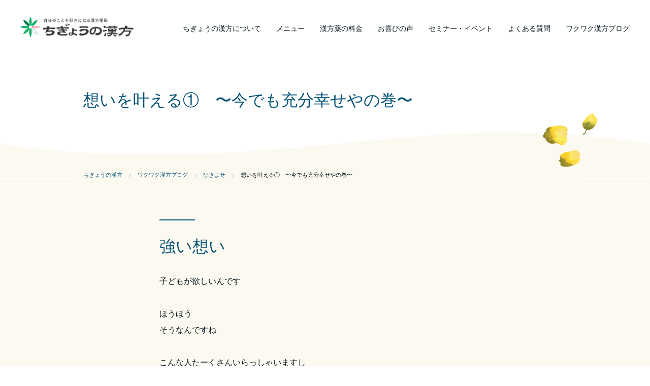

--- FILE ---
content_type: text/html; charset=UTF-8
request_url: https://shinshinyoujou.jp/hikiyose/1628/
body_size: 8072
content:
<!doctype html>
<html lang="ja">
<head prefix="og: http://ogp.me/ns# fb: http://ogp.me/ns/fb# article: http://ogp.me/ns/website#">

<meta charset="UTF-8">
<meta name="viewport" content="width=device-width, initial-scale=1">
<meta name="format-detection" content="telephone=no">
<link rel="profile" href="https://gmpg.org/xfn/11">

<!--ページごとの設定-->
		<title>想いを叶える①　〜今でも充分幸せやの巻〜｜ちぎょうの漢方</title>
    <meta property="og:title" content="想いを叶える①　〜今でも充分幸せやの巻〜">
    	
			                <meta property="og:image" content="https://shinshinyoujou.jp/wp/wp-content/themes/shinshinyoujou-child/assets/images/common/ogp.png">
        <meta name="twitter:image" content="https://shinshinyoujou.jp/wp/wp-content/themes/shinshinyoujou-child/assets/images/common/ogp.png">
            	<meta property="og:type" content="article">
<!--/ページごとの設定-->
<!-- canonical -->
<link rel="canonical" href="https://shinshinyoujou.jp/hikiyose/1628/">

<meta property="og:url" content="https://shinshinyoujou.jp/hikiyose/1628/">
<meta property="og:site_name" content="ちぎょうの漢方">
<meta name='robots' content='max-image-preview:large' />
	<style>img:is([sizes="auto" i], [sizes^="auto," i]) { contain-intrinsic-size: 3000px 1500px }</style>
	<link rel='dns-prefetch' href='//static.addtoany.com' />
<link rel='stylesheet' id='wp-block-library-css' href='https://shinshinyoujou.jp/wp/wp-includes/css/dist/block-library/style.min.css?ver=6.8.3' media='all' />
<style id='classic-theme-styles-inline-css'>
/*! This file is auto-generated */
.wp-block-button__link{color:#fff;background-color:#32373c;border-radius:9999px;box-shadow:none;text-decoration:none;padding:calc(.667em + 2px) calc(1.333em + 2px);font-size:1.125em}.wp-block-file__button{background:#32373c;color:#fff;text-decoration:none}
</style>
<style id='global-styles-inline-css'>
:root{--wp--preset--aspect-ratio--square: 1;--wp--preset--aspect-ratio--4-3: 4/3;--wp--preset--aspect-ratio--3-4: 3/4;--wp--preset--aspect-ratio--3-2: 3/2;--wp--preset--aspect-ratio--2-3: 2/3;--wp--preset--aspect-ratio--16-9: 16/9;--wp--preset--aspect-ratio--9-16: 9/16;--wp--preset--color--black: #000000;--wp--preset--color--cyan-bluish-gray: #abb8c3;--wp--preset--color--white: #ffffff;--wp--preset--color--pale-pink: #f78da7;--wp--preset--color--vivid-red: #cf2e2e;--wp--preset--color--luminous-vivid-orange: #ff6900;--wp--preset--color--luminous-vivid-amber: #fcb900;--wp--preset--color--light-green-cyan: #7bdcb5;--wp--preset--color--vivid-green-cyan: #00d084;--wp--preset--color--pale-cyan-blue: #8ed1fc;--wp--preset--color--vivid-cyan-blue: #0693e3;--wp--preset--color--vivid-purple: #9b51e0;--wp--preset--gradient--vivid-cyan-blue-to-vivid-purple: linear-gradient(135deg,rgba(6,147,227,1) 0%,rgb(155,81,224) 100%);--wp--preset--gradient--light-green-cyan-to-vivid-green-cyan: linear-gradient(135deg,rgb(122,220,180) 0%,rgb(0,208,130) 100%);--wp--preset--gradient--luminous-vivid-amber-to-luminous-vivid-orange: linear-gradient(135deg,rgba(252,185,0,1) 0%,rgba(255,105,0,1) 100%);--wp--preset--gradient--luminous-vivid-orange-to-vivid-red: linear-gradient(135deg,rgba(255,105,0,1) 0%,rgb(207,46,46) 100%);--wp--preset--gradient--very-light-gray-to-cyan-bluish-gray: linear-gradient(135deg,rgb(238,238,238) 0%,rgb(169,184,195) 100%);--wp--preset--gradient--cool-to-warm-spectrum: linear-gradient(135deg,rgb(74,234,220) 0%,rgb(151,120,209) 20%,rgb(207,42,186) 40%,rgb(238,44,130) 60%,rgb(251,105,98) 80%,rgb(254,248,76) 100%);--wp--preset--gradient--blush-light-purple: linear-gradient(135deg,rgb(255,206,236) 0%,rgb(152,150,240) 100%);--wp--preset--gradient--blush-bordeaux: linear-gradient(135deg,rgb(254,205,165) 0%,rgb(254,45,45) 50%,rgb(107,0,62) 100%);--wp--preset--gradient--luminous-dusk: linear-gradient(135deg,rgb(255,203,112) 0%,rgb(199,81,192) 50%,rgb(65,88,208) 100%);--wp--preset--gradient--pale-ocean: linear-gradient(135deg,rgb(255,245,203) 0%,rgb(182,227,212) 50%,rgb(51,167,181) 100%);--wp--preset--gradient--electric-grass: linear-gradient(135deg,rgb(202,248,128) 0%,rgb(113,206,126) 100%);--wp--preset--gradient--midnight: linear-gradient(135deg,rgb(2,3,129) 0%,rgb(40,116,252) 100%);--wp--preset--font-size--small: 13px;--wp--preset--font-size--medium: 20px;--wp--preset--font-size--large: 36px;--wp--preset--font-size--x-large: 42px;--wp--preset--spacing--20: 0.44rem;--wp--preset--spacing--30: 0.67rem;--wp--preset--spacing--40: 1rem;--wp--preset--spacing--50: 1.5rem;--wp--preset--spacing--60: 2.25rem;--wp--preset--spacing--70: 3.38rem;--wp--preset--spacing--80: 5.06rem;--wp--preset--shadow--natural: 6px 6px 9px rgba(0, 0, 0, 0.2);--wp--preset--shadow--deep: 12px 12px 50px rgba(0, 0, 0, 0.4);--wp--preset--shadow--sharp: 6px 6px 0px rgba(0, 0, 0, 0.2);--wp--preset--shadow--outlined: 6px 6px 0px -3px rgba(255, 255, 255, 1), 6px 6px rgba(0, 0, 0, 1);--wp--preset--shadow--crisp: 6px 6px 0px rgba(0, 0, 0, 1);}:where(.is-layout-flex){gap: 0.5em;}:where(.is-layout-grid){gap: 0.5em;}body .is-layout-flex{display: flex;}.is-layout-flex{flex-wrap: wrap;align-items: center;}.is-layout-flex > :is(*, div){margin: 0;}body .is-layout-grid{display: grid;}.is-layout-grid > :is(*, div){margin: 0;}:where(.wp-block-columns.is-layout-flex){gap: 2em;}:where(.wp-block-columns.is-layout-grid){gap: 2em;}:where(.wp-block-post-template.is-layout-flex){gap: 1.25em;}:where(.wp-block-post-template.is-layout-grid){gap: 1.25em;}.has-black-color{color: var(--wp--preset--color--black) !important;}.has-cyan-bluish-gray-color{color: var(--wp--preset--color--cyan-bluish-gray) !important;}.has-white-color{color: var(--wp--preset--color--white) !important;}.has-pale-pink-color{color: var(--wp--preset--color--pale-pink) !important;}.has-vivid-red-color{color: var(--wp--preset--color--vivid-red) !important;}.has-luminous-vivid-orange-color{color: var(--wp--preset--color--luminous-vivid-orange) !important;}.has-luminous-vivid-amber-color{color: var(--wp--preset--color--luminous-vivid-amber) !important;}.has-light-green-cyan-color{color: var(--wp--preset--color--light-green-cyan) !important;}.has-vivid-green-cyan-color{color: var(--wp--preset--color--vivid-green-cyan) !important;}.has-pale-cyan-blue-color{color: var(--wp--preset--color--pale-cyan-blue) !important;}.has-vivid-cyan-blue-color{color: var(--wp--preset--color--vivid-cyan-blue) !important;}.has-vivid-purple-color{color: var(--wp--preset--color--vivid-purple) !important;}.has-black-background-color{background-color: var(--wp--preset--color--black) !important;}.has-cyan-bluish-gray-background-color{background-color: var(--wp--preset--color--cyan-bluish-gray) !important;}.has-white-background-color{background-color: var(--wp--preset--color--white) !important;}.has-pale-pink-background-color{background-color: var(--wp--preset--color--pale-pink) !important;}.has-vivid-red-background-color{background-color: var(--wp--preset--color--vivid-red) !important;}.has-luminous-vivid-orange-background-color{background-color: var(--wp--preset--color--luminous-vivid-orange) !important;}.has-luminous-vivid-amber-background-color{background-color: var(--wp--preset--color--luminous-vivid-amber) !important;}.has-light-green-cyan-background-color{background-color: var(--wp--preset--color--light-green-cyan) !important;}.has-vivid-green-cyan-background-color{background-color: var(--wp--preset--color--vivid-green-cyan) !important;}.has-pale-cyan-blue-background-color{background-color: var(--wp--preset--color--pale-cyan-blue) !important;}.has-vivid-cyan-blue-background-color{background-color: var(--wp--preset--color--vivid-cyan-blue) !important;}.has-vivid-purple-background-color{background-color: var(--wp--preset--color--vivid-purple) !important;}.has-black-border-color{border-color: var(--wp--preset--color--black) !important;}.has-cyan-bluish-gray-border-color{border-color: var(--wp--preset--color--cyan-bluish-gray) !important;}.has-white-border-color{border-color: var(--wp--preset--color--white) !important;}.has-pale-pink-border-color{border-color: var(--wp--preset--color--pale-pink) !important;}.has-vivid-red-border-color{border-color: var(--wp--preset--color--vivid-red) !important;}.has-luminous-vivid-orange-border-color{border-color: var(--wp--preset--color--luminous-vivid-orange) !important;}.has-luminous-vivid-amber-border-color{border-color: var(--wp--preset--color--luminous-vivid-amber) !important;}.has-light-green-cyan-border-color{border-color: var(--wp--preset--color--light-green-cyan) !important;}.has-vivid-green-cyan-border-color{border-color: var(--wp--preset--color--vivid-green-cyan) !important;}.has-pale-cyan-blue-border-color{border-color: var(--wp--preset--color--pale-cyan-blue) !important;}.has-vivid-cyan-blue-border-color{border-color: var(--wp--preset--color--vivid-cyan-blue) !important;}.has-vivid-purple-border-color{border-color: var(--wp--preset--color--vivid-purple) !important;}.has-vivid-cyan-blue-to-vivid-purple-gradient-background{background: var(--wp--preset--gradient--vivid-cyan-blue-to-vivid-purple) !important;}.has-light-green-cyan-to-vivid-green-cyan-gradient-background{background: var(--wp--preset--gradient--light-green-cyan-to-vivid-green-cyan) !important;}.has-luminous-vivid-amber-to-luminous-vivid-orange-gradient-background{background: var(--wp--preset--gradient--luminous-vivid-amber-to-luminous-vivid-orange) !important;}.has-luminous-vivid-orange-to-vivid-red-gradient-background{background: var(--wp--preset--gradient--luminous-vivid-orange-to-vivid-red) !important;}.has-very-light-gray-to-cyan-bluish-gray-gradient-background{background: var(--wp--preset--gradient--very-light-gray-to-cyan-bluish-gray) !important;}.has-cool-to-warm-spectrum-gradient-background{background: var(--wp--preset--gradient--cool-to-warm-spectrum) !important;}.has-blush-light-purple-gradient-background{background: var(--wp--preset--gradient--blush-light-purple) !important;}.has-blush-bordeaux-gradient-background{background: var(--wp--preset--gradient--blush-bordeaux) !important;}.has-luminous-dusk-gradient-background{background: var(--wp--preset--gradient--luminous-dusk) !important;}.has-pale-ocean-gradient-background{background: var(--wp--preset--gradient--pale-ocean) !important;}.has-electric-grass-gradient-background{background: var(--wp--preset--gradient--electric-grass) !important;}.has-midnight-gradient-background{background: var(--wp--preset--gradient--midnight) !important;}.has-small-font-size{font-size: var(--wp--preset--font-size--small) !important;}.has-medium-font-size{font-size: var(--wp--preset--font-size--medium) !important;}.has-large-font-size{font-size: var(--wp--preset--font-size--large) !important;}.has-x-large-font-size{font-size: var(--wp--preset--font-size--x-large) !important;}
:where(.wp-block-post-template.is-layout-flex){gap: 1.25em;}:where(.wp-block-post-template.is-layout-grid){gap: 1.25em;}
:where(.wp-block-columns.is-layout-flex){gap: 2em;}:where(.wp-block-columns.is-layout-grid){gap: 2em;}
:root :where(.wp-block-pullquote){font-size: 1.5em;line-height: 1.6;}
</style>
<link rel='stylesheet' id='parent-style-css' href='https://shinshinyoujou.jp/wp/wp-content/themes/shinshinyoujou/style.css?ver=6.8.3' media='all' />
<link rel='stylesheet' id='child-style-css' href='https://shinshinyoujou.jp/wp/wp-content/themes/shinshinyoujou-child/style.css?ver=6.8.3' media='all' />
<link rel='stylesheet' id='base-css' href='https://shinshinyoujou.jp/wp/wp-content/themes/shinshinyoujou-child/assets/css/base.min.css?ver=009' media='all' />
<link rel='stylesheet' id='single-css' href='https://shinshinyoujou.jp/wp/wp-content/themes/shinshinyoujou-child/assets/css/single.min.css?ver=006' media='all' />
<link rel='stylesheet' id='shinshinyoujou-style-css' href='https://shinshinyoujou.jp/wp/wp-content/themes/shinshinyoujou-child/style.css?ver=1.0.0' media='all' />
<link rel='stylesheet' id='addtoany-css' href='https://shinshinyoujou.jp/wp/wp-content/plugins/add-to-any/addtoany.min.css?ver=1.16' media='all' />
<script id="addtoany-core-js-before">
window.a2a_config=window.a2a_config||{};a2a_config.callbacks=[];a2a_config.overlays=[];a2a_config.templates={};a2a_localize = {
	Share: "共有",
	Save: "ブックマーク",
	Subscribe: "購読",
	Email: "メール",
	Bookmark: "ブックマーク",
	ShowAll: "すべて表示する",
	ShowLess: "小さく表示する",
	FindServices: "サービスを探す",
	FindAnyServiceToAddTo: "追加するサービスを今すぐ探す",
	PoweredBy: "Powered by",
	ShareViaEmail: "メールでシェアする",
	SubscribeViaEmail: "メールで購読する",
	BookmarkInYourBrowser: "ブラウザにブックマーク",
	BookmarkInstructions: "このページをブックマークするには、 Ctrl+D または \u2318+D を押下。",
	AddToYourFavorites: "お気に入りに追加",
	SendFromWebOrProgram: "任意のメールアドレスまたはメールプログラムから送信",
	EmailProgram: "メールプログラム",
	More: "詳細&#8230;",
	ThanksForSharing: "共有ありがとうございます !",
	ThanksForFollowing: "フォローありがとうございます !"
};
</script>
<script defer src="https://static.addtoany.com/menu/page.js" id="addtoany-core-js"></script>
<script src="https://shinshinyoujou.jp/wp/wp-includes/js/jquery/jquery.min.js?ver=3.7.1" id="jquery-core-js"></script>
<script src="https://shinshinyoujou.jp/wp/wp-includes/js/jquery/jquery-migrate.min.js?ver=3.4.1" id="jquery-migrate-js"></script>
<script defer src="https://shinshinyoujou.jp/wp/wp-content/plugins/add-to-any/addtoany.min.js?ver=1.1" id="addtoany-jquery-js"></script>
<link rel="https://api.w.org/" href="https://shinshinyoujou.jp/wp-json/" /><link rel="alternate" title="JSON" type="application/json" href="https://shinshinyoujou.jp/wp-json/wp/v2/posts/1628" /><link rel="alternate" title="oEmbed (JSON)" type="application/json+oembed" href="https://shinshinyoujou.jp/wp-json/oembed/1.0/embed?url=https%3A%2F%2Fshinshinyoujou.jp%2Fhikiyose%2F1628%2F" />
<link rel="alternate" title="oEmbed (XML)" type="text/xml+oembed" href="https://shinshinyoujou.jp/wp-json/oembed/1.0/embed?url=https%3A%2F%2Fshinshinyoujou.jp%2Fhikiyose%2F1628%2F&#038;format=xml" />
<link rel="icon" href="https://shinshinyoujou.jp/wp/wp-content/uploads/2021/06/cropped-icon-1-32x32.png" sizes="32x32" />
<link rel="icon" href="https://shinshinyoujou.jp/wp/wp-content/uploads/2021/06/cropped-icon-1-192x192.png" sizes="192x192" />
<link rel="apple-touch-icon" href="https://shinshinyoujou.jp/wp/wp-content/uploads/2021/06/cropped-icon-1-180x180.png" />
<meta name="msapplication-TileImage" content="https://shinshinyoujou.jp/wp/wp-content/uploads/2021/06/cropped-icon-1-270x270.png" />
	
<!-- Global site tag (gtag.js) - Google Analytics -->
<script async src="https://www.googletagmanager.com/gtag/js?id=UA-164490991-1"></script>
<script>
window.dataLayer = window.dataLayer || [];
function gtag(){dataLayer.push(arguments);}
gtag('js', new Date());

gtag('config', 'UA-164490991-1');
</script>

<!-- Global site tag (gtag.js) - Google Analytics -->
<script async src="https://www.googletagmanager.com/gtag/js?id=G-X1LK6WZSZG"></script>
<script>
	window.dataLayer = window.dataLayer || [];
	function gtag(){dataLayer.push(arguments);}
	gtag('js', new Date());

	gtag('config', 'G-X1LK6WZSZG');
</script>
</head>

<body class="wp-singular post-template-default single single-post postid-1628 single-format-standard wp-custom-logo wp-theme-shinshinyoujou wp-child-theme-shinshinyoujou-child no-sidebar">
<div id="page" class="site">
	<header id="masthead" class="site-header">
		<div class="header__logo">
			<div class="site-branding">
				<a href="https://shinshinyoujou.jp/" class="custom-logo-link" rel="home"><img width="500" height="97" src="https://shinshinyoujou.jp/wp/wp-content/uploads/2021/06/logo.png" class="custom-logo" alt="ちぎょうの漢方" decoding="async" srcset="https://shinshinyoujou.jp/wp/wp-content/uploads/2021/06/logo.png 500w, https://shinshinyoujou.jp/wp/wp-content/uploads/2021/06/logo-300x58.png 300w" sizes="(max-width: 500px) 100vw, 500px" /></a>					<p class="site-title"><a href="https://shinshinyoujou.jp/" rel="home">ちぎょうの漢方</a></p>
								</div><!-- .site-branding -->
		</div>

		<!-- Modal -->
		<div id="modal-1" aria-hidden="true" class="micromodal-slide">
			<div class="modal__overlay" tabindex="-1" data-micromodal-close>
				<div role="dialog" aria-modal="true" aria-labelledby="modal-1-title" class="modal__container">
					<button id="modal__close" aria-label="Close modal" data-micromodal-close class="modal__btn modal__btn--close"></button>
					<div id="modal-1-content" class="modal__content">
					<nav id="site-navigation" class="site-navigation">
					<div class="menu-primary-menu-container"><ul id="header-menu" class="menu"><li id="menu-item-43" class="menu-item menu-item-type-post_type menu-item-object-page menu-item-43"><a href="https://shinshinyoujou.jp/about/">ちぎょうの漢方について</a></li>
<li id="menu-item-44" class="menu-item menu-item-type-post_type menu-item-object-page menu-item-44"><a href="https://shinshinyoujou.jp/counseling/">メニュー</a></li>
<li id="menu-item-45" class="menu-item menu-item-type-post_type menu-item-object-page menu-item-45"><a href="https://shinshinyoujou.jp/price/">漢方薬の料金</a></li>
<li id="menu-item-61" class="menu-item menu-item-type-post_type_archive menu-item-object-review menu-item-61"><a href="https://shinshinyoujou.jp/review/">お喜びの声</a></li>
<li id="menu-item-77" class="menu-item menu-item-type-post_type_archive menu-item-object-event menu-item-77"><a href="https://shinshinyoujou.jp/event/">セミナー・イベント</a></li>
<li id="menu-item-47" class="menu-item menu-item-type-post_type menu-item-object-page menu-item-47"><a href="https://shinshinyoujou.jp/qa/">よくある質問</a></li>
<li id="menu-item-52" class="menu-item menu-item-type-post_type menu-item-object-page current_page_parent menu-item-52"><a href="https://shinshinyoujou.jp/blog/">ワクワク漢方ブログ</a></li>
</ul></div>					<ul class="header-mobile-only">
						<li><a href="/online/" class="header-mobile-only__link -online">オンライン相談</a></li>
						<li><a href="/contact/" class="header-mobile-only__link -contact">お問い合わせ・お申込み</a></li>
					</ul>
					</nav><!-- #site-navigation -->
					</div>
				</div>
			</div>
		</div>
		<button id="modal__open" data-micromodal-trigger="modal-1" role="button" class="modal__btn modal__btn--open"><span class="button__open-icon"></span></button>
	</header><!-- #masthead -->
	<div class="header_pushup"></div>

	<main id="primary" class="site-main">
		
<article id="post-1628" class="post-1628 post type-post status-publish format-standard hentry category-hikiyose tag-post_tag-16 tag-post_tag-189 tag-post_tag-27 tag-post_tag-390 tag-post_tag-19 tag-post_tag-46">
    <header class="entry-header">
        <div class="entry-header__title">
            <div class="boxS container entry-title__container">
            <h1 class="entry-title">想いを叶える①　〜今でも充分幸せやの巻〜</h1>            </div>
        </div>
        
        <section class="breadcrumb" itemscope itemtype="https://schema.org/BreadcrumbList"><!-- Breadcrumb NavXT 7.4.1 -->
<span property="itemListElement" typeof="ListItem"><a property="item" typeof="WebPage" title="ちぎょうの漢方へ移動する" href="https://shinshinyoujou.jp" class="home" >ちぎょうの漢方</a><meta property="name" content="ちぎょうの漢方"><meta property="position" content="1"></span><span property="itemListElement" typeof="ListItem"><a property="item" typeof="WebPage" title="ワクワク漢方ブログへ移動する" href="https://shinshinyoujou.jp/blog/" class="post-root post post-post" >ワクワク漢方ブログ</a><meta property="name" content="ワクワク漢方ブログ"><meta property="position" content="2"></span><span property="itemListElement" typeof="ListItem"><a property="item" typeof="WebPage" title="Go to the ひきよせ カテゴリー archives." href="https://shinshinyoujou.jp/hikiyose/" class="taxonomy category" ><span property="name">ひきよせ</span></a><meta property="position" content="3"></span><span property="itemListElement" typeof="ListItem">想いを叶える①　〜今でも充分幸せやの巻〜<meta property="name" content="想いを叶える①　〜今でも充分幸せやの巻〜"><meta property="url" content="https://shinshinyoujou.jp/hikiyose/1628/"><meta property="position" content="4"></span></section>    </header><!-- .entry-header -->

	<div class="entry-content single-content">
        <div class="boxSS container">
		
<h2 class="wp-block-heading">強い想い</h2>



<p>子どもが欲しいんです</p>



<p>ほうほう<br>そうなんですね</p>



<p>こんな人たーくさんいらっしゃいますし<br>ご相談があったりもします</p>



<p>そして実際<br>不妊治療に保険が適用されたりしている</p>



<p>これは相当数の方が治療しているので<br>少子化が進んでいるので国も応援してくれてます</p>



<p>願いは叶う</p>



<p>そんなお話はよく聞きますが<br>強すぎる願いは不幸を招くかもね</p>



<p>今日はそんなお話</p>



<h2 class="wp-block-heading">今あなたは幸せですか？</h2>



<p>引き寄せ的に願いを叶えるために<br>たくさんの方法があります</p>



<p>紙に書いたり<br>口に出したり<br>思い描いたり</p>



<p>でもね<br>とても大事なことが１つ抜け落ちてる</p>



<p>それはね<br><strong>それが叶わないと不幸なの？</strong><br>って話</p>



<p>何か欲しいものがあって<br>何か手に入れたいものがあって</p>



<p>それが叶うと幸せになれる<br>それは裏を返したら今が不幸せってこと</p>



<p>どうも神様は<br>不平不満を言っている人には微笑まず<br>今が幸せな人に微笑むことが多いらしい</p>



<p>だってオーラってあるでしょ</p>



<p>不平不満を言っている人には<br>そんな波動が出ていますから</p>



<p>不平不満が好きな人が周りに集まってきます</p>



<p>今が幸せな人には<br>そんな波動が出ていますから</p>



<p>今が幸せな人が周りに集まってきます</p>



<p>これは簡単な引き寄せの法則</p>



<p>ポジティブ心理学を研究している<br>ショーンエイカー先生</p>



<p><strong>成功するから幸せではない<br>幸せだから成功する</strong></p>



<p>こんなことを言われてます</p>



<p>あんなふうになれたら<br>アレを手に入れることができたら幸せ</p>



<p>ではなく</p>



<p>今が幸せだから<br>あんなふうになることができる</p>



<p>ってやつです</p>



<p>実際仕事などの生産性を見ると<br>後者の方が優っているらしいです</p>



<p>今まで僕たちは<br>夢を持ちなさい的な教育を受けてきた</p>



<p>夢を持つこと<br>もちろんそれは悪いことではないけれど</p>



<p>夢を持たなければいけない<br>それが強く刷り込まれているのも事実</p>



<p>だから気付かぬうちに<br>それがストレスとなってきている</p>



<p>それが強ければ強いほど<br>夢を叶える過程であったり<br>夢が叶わなかった時のストレスは半端ない</p>



<p>だからね<br>想いは持ってもいいけど持ちすぎなくてもいい</p>



<p><strong>あなたは今が充分幸せですから<br>その想いが叶ったらいいなくらいでちょうどいい</strong></p>



<p>叶えなければいけない</p>



<p>そんなことは全くありませんから<br>ご安心くださいませ</p>



<p>次回は方法論の話<br>長くなったので続く</p>
<div class="addtoany_share_save_container addtoany_content addtoany_content_bottom"><div class="a2a_kit a2a_kit_size_32 addtoany_list" data-a2a-url="https://shinshinyoujou.jp/hikiyose/1628/" data-a2a-title="想いを叶える①　〜今でも充分幸せやの巻〜"><a class="a2a_button_facebook" href="https://www.addtoany.com/add_to/facebook?linkurl=https%3A%2F%2Fshinshinyoujou.jp%2Fhikiyose%2F1628%2F&amp;linkname=%E6%83%B3%E3%81%84%E3%82%92%E5%8F%B6%E3%81%88%E3%82%8B%E2%91%A0%E3%80%80%E3%80%9C%E4%BB%8A%E3%81%A7%E3%82%82%E5%85%85%E5%88%86%E5%B9%B8%E3%81%9B%E3%82%84%E3%81%AE%E5%B7%BB%E3%80%9C" title="Facebook" rel="nofollow noopener" target="_blank"></a><a class="a2a_button_x" href="https://www.addtoany.com/add_to/x?linkurl=https%3A%2F%2Fshinshinyoujou.jp%2Fhikiyose%2F1628%2F&amp;linkname=%E6%83%B3%E3%81%84%E3%82%92%E5%8F%B6%E3%81%88%E3%82%8B%E2%91%A0%E3%80%80%E3%80%9C%E4%BB%8A%E3%81%A7%E3%82%82%E5%85%85%E5%88%86%E5%B9%B8%E3%81%9B%E3%82%84%E3%81%AE%E5%B7%BB%E3%80%9C" title="X" rel="nofollow noopener" target="_blank"></a><a class="a2a_button_line" href="https://www.addtoany.com/add_to/line?linkurl=https%3A%2F%2Fshinshinyoujou.jp%2Fhikiyose%2F1628%2F&amp;linkname=%E6%83%B3%E3%81%84%E3%82%92%E5%8F%B6%E3%81%88%E3%82%8B%E2%91%A0%E3%80%80%E3%80%9C%E4%BB%8A%E3%81%A7%E3%82%82%E5%85%85%E5%88%86%E5%B9%B8%E3%81%9B%E3%82%84%E3%81%AE%E5%B7%BB%E3%80%9C" title="Line" rel="nofollow noopener" target="_blank"></a></div></div><div class="taxonomy-block"><div><span class="taxonomy-label">Category :</span><ul class="taxonomy-list"><li><a href="https://shinshinyoujou.jp/hikiyose/" rel="category tag">ひきよせ</a></li></ul></div><div><span class="taxonomy-label">Tags :</span><ul class="taxonomy-list -tag"><li><a href="https://shinshinyoujou.jp/tag/post_tag-16/" rel="tag">カウンセリング</a></li><li><a href="https://shinshinyoujou.jp/tag/post_tag-189/" rel="tag">夢</a></li><li><a href="https://shinshinyoujou.jp/tag/post_tag-27/" rel="tag">引き寄せ</a></li><li><a href="https://shinshinyoujou.jp/tag/post_tag-390/" rel="tag">想い</a></li><li><a href="https://shinshinyoujou.jp/tag/post_tag-19/" rel="tag">漢方</a></li><li><a href="https://shinshinyoujou.jp/tag/post_tag-46/" rel="tag">福岡</a></li></ul></div></div>        </div>
	</div><!-- .entry-content -->
</article><!-- #post-1628 -->
<div class="boxSS container">
	<nav class="navigation post-navigation" aria-label="投稿">
		<h2 class="screen-reader-text">投稿ナビゲーション</h2>
		<div class="nav-links"><div class="nav-previous"><a href="https://shinshinyoujou.jp/thought/1620/" rel="prev"><span class="nav-subtitle">前の記事</span> <span class="nav-title">漢方やっててよかった　〜身内の病気の巻〜</span></a></div><div class="nav-next"><a href="https://shinshinyoujou.jp/hikiyose/1631/" rel="next"><span class="nav-subtitle">次の記事</span> <span class="nav-title">想いを叶える②　〜究極の質問に答える巻〜</span></a></div></div>
	</nav></div>	</main><!-- #main -->


	<footer id="colophon" class="footer">
		<div class="boxS container">
			<div class="footer__logo">
				<a href="https://shinshinyoujou.jp/" rel="home"><img src="https://shinshinyoujou.jp/wp/wp-content/themes/shinshinyoujou-child/assets/images/common/logo-white.png" alt="ちぎょうの漢方" width="500" height="90"></a>
			</div>
			<div class="footer__container">
				<div class="footer__menu">
					<div class="menu-primary-menu-container"><ul id="footer-menu" class="menu"><li class="menu-item menu-item-type-post_type menu-item-object-page menu-item-43"><a href="https://shinshinyoujou.jp/about/">ちぎょうの漢方について</a></li>
<li class="menu-item menu-item-type-post_type menu-item-object-page menu-item-44"><a href="https://shinshinyoujou.jp/counseling/">メニュー</a></li>
<li class="menu-item menu-item-type-post_type menu-item-object-page menu-item-45"><a href="https://shinshinyoujou.jp/price/">漢方薬の料金</a></li>
<li class="menu-item menu-item-type-post_type_archive menu-item-object-review menu-item-61"><a href="https://shinshinyoujou.jp/review/">お喜びの声</a></li>
<li class="menu-item menu-item-type-post_type_archive menu-item-object-event menu-item-77"><a href="https://shinshinyoujou.jp/event/">セミナー・イベント</a></li>
<li class="menu-item menu-item-type-post_type menu-item-object-page menu-item-47"><a href="https://shinshinyoujou.jp/qa/">よくある質問</a></li>
<li class="menu-item menu-item-type-post_type menu-item-object-page current_page_parent menu-item-52"><a href="https://shinshinyoujou.jp/blog/">ワクワク漢方ブログ</a></li>
</ul></div>					<div class="footer__address">
					株式会社心身養生 わかはな調剤薬局内<br>
					〒811-2310 福岡県糟屋郡粕屋町花ヶ浦2-12-19<br>
					TEL 092-939-5443<br>
					Mail 3pouyoshiph@gmail.com
					</div>
					<ul class="footer__sns">
						<li>
							<a href="https://www.instagram.com/chigyou_kanpou/" target="_blank"><img src="https://shinshinyoujou.jp/wp/wp-content/themes/shinshinyoujou-child/assets/images/common/sns_instagram.png" width="100" height="100" alt="Instagram"></a>
						</li>
						<li>
							<a href="https://lin.ee/Zlh82Rp" target="_blank"><img src="https://shinshinyoujou.jp/wp/wp-content/themes/shinshinyoujou-child/assets/images/common/sns_line.png" width="1000" height="1000" alt="LINE"></a>
						</li>
					</ul>
				</div>
				<div class="footer__contact">
					<div class="footer__tel">
						<p class="footer__tel-heading">お電話でのお問い合わせ</p>
						<a href="tel:092-939-5443" class="footer__tel-number">092-939-5443</a>
					</div>
					<div class="footer__time">
						<p>
							電話受付時間<br>
							月〜水・金 / 10:00〜17:00<br>
							木・土 / 10:00〜13:00<br>
						</p>
					</div>
				</div>
			</div>
			<div class="footer-bottom__container">
				<div class="footer__bottom-nav">
					<div class="menu-footer-sub-menu-container"><ul id="footer-sub-menu" class="menu"><li id="menu-item-100" class="menu-item menu-item-type-post_type menu-item-object-page menu-item-100"><a href="https://shinshinyoujou.jp/company/">会社概要</a></li>
<li id="menu-item-101" class="menu-item menu-item-type-post_type menu-item-object-page menu-item-privacy-policy menu-item-101"><a rel="privacy-policy" href="https://shinshinyoujou.jp/privacy-policy/">プライバシーポリシー</a></li>
</ul></div>				</div>
				<div class="footer__copyright">Copylight © chigyounokanpou. All Rights Reserved.</div>
			</div>
		</div>
	</footer><!-- #colophon -->
	<nav class="fixed-menu footer-fix">
		<ul class="fixed-menu__list">
			<li class="fixed-menu__item"><a href="/online/" class="fixed-menu__link -online">オンライン<span class="pc">漢方</span>相談</a></li>
			<li class="fixed-menu__item -contact"><a href="/contact/" class="fixed-menu__link -contact">お問い合わせ<span class="pc">・</span><br>お申込み</a></li>
		</ul>
	</nav>
	<div class="pagetop footer-fix">
		<a href="#" class="pagetop__link js-smooth-scroll">TOP</a>
	</div>
</div><!-- #page -->

<script type="speculationrules">
{"prefetch":[{"source":"document","where":{"and":[{"href_matches":"\/*"},{"not":{"href_matches":["\/wp\/wp-*.php","\/wp\/wp-admin\/*","\/wp\/wp-content\/uploads\/*","\/wp\/wp-content\/*","\/wp\/wp-content\/plugins\/*","\/wp\/wp-content\/themes\/shinshinyoujou-child\/*","\/wp\/wp-content\/themes\/shinshinyoujou\/*","\/*\\?(.+)"]}},{"not":{"selector_matches":"a[rel~=\"nofollow\"]"}},{"not":{"selector_matches":".no-prefetch, .no-prefetch a"}}]},"eagerness":"conservative"}]}
</script>
<script src="https://shinshinyoujou.jp/wp/wp-content/themes/shinshinyoujou-child/assets/js/micromodal.min.js?ver=004" id="model-js"></script>
<script src="https://shinshinyoujou.jp/wp/wp-content/themes/shinshinyoujou-child/assets/js/common.js?ver=004" id="common-js-js"></script>
<script src="https://shinshinyoujou.jp/wp/wp-content/themes/shinshinyoujou/js/navigation.js?ver=1.0.0" id="shinshinyoujou-navigation-js"></script>

</body>
</html>


--- FILE ---
content_type: text/css
request_url: https://shinshinyoujou.jp/wp/wp-content/themes/shinshinyoujou-child/assets/css/base.min.css?ver=009
body_size: 8718
content:
html,body,div,span,object,iframe,h1,h2,h3,h4,h5,h6,p,blockquote,pre,abbr,address,cite,code,del,dfn,em,img,ins,kbd,q,samp,small,strong,sub,sup,var,b,i,dl,dt,dd,ol,ul,li,fieldset,form,label,legend,table,caption,tbody,tfoot,thead,tr,th,td,article,aside,canvas,details,figcaption,figure,footer,header,hgroup,menu,nav,section,summary,time,mark,audio,video{margin:0;padding:0;border:0;outline:0;font-size:100%;vertical-align:baseline;background:rgba(0,0,0,0)}body{line-height:1}article,aside,details,figcaption,figure,footer,header,hgroup,menu,nav,section{display:block}nav ul{list-style:none}blockquote,q{quotes:none}blockquote:before,blockquote:after,q:before,q:after{content:"";content:none}a{margin:0;padding:0;font-size:100%;vertical-align:baseline;background:rgba(0,0,0,0)}ins{background-color:#ff9;color:#000;text-decoration:none}mark{background-color:#ff9;color:#000;font-style:italic;font-weight:700}del{text-decoration:line-through}abbr[title],dfn[title]{border-bottom:1px dotted;cursor:help}table{border-collapse:collapse;border-spacing:0}hr{display:block;height:1px;border:0;margin:2em 0;padding:0}input,select{vertical-align:middle}ul,ol{list-style:none}html{box-sizing:border-box}*,::before,::after{box-sizing:border-box}a{color:inherit}a:focus:not(:focus-visible),.js-focus-visible :focus:not(.focus-visible){outline:0}.post,.page{margin:0}.wp-block-separator{border-top:0;border-bottom:0}.wp-block-table table,.wp-block-table th,.wp-block-table td{border:0}html{font-size:62.5%}body{font-size:1.5rem;line-height:1.8;font-family:"Hiragino Sans","Hiragino Kaku Gothic ProN",Meiryo,sans-serif;font-weight:300;color:#03131a}@media(min-width: 1024px){body{font-size:1.6rem;line-height:2}}img{max-width:100%;max-height:100%;width:100%;height:auto;min-height:1px;display:block;transition:.3s}a:hover img{opacity:.8}a{transition:.3s color,.3s background}small{font-size:80%}.hide_sp{display:none}.clearfix::after{content:"";display:block;clear:both}.heading-block,.heading-inlineblock{display:inline-block}@media not all and (min-width: 480px){.heading-block{display:block}}input[type=text],input[type=email],input[type=url],input[type=password],input[type=search],input[type=number],input[type=tel],input[type=range],input[type=date],input[type=month],input[type=week],input[type=time],input[type=datetime],input[type=datetime-local],input[type=color],textarea,select{padding:.5em;font-size:16px;width:100%;border-radius:3px}@font-face{font-family:"Shippori Mincho";font-style:normal;font-weight:400;src:url("../fonts/shippori-mincho-v7-latin-regular.eot");src:local(""),url("../fonts/shippori-mincho-v7-latin-regular.eot?#iefix") format("embedded-opentype"),url("../fonts/shippori-mincho-v7-latin-regular.woff2") format("woff2"),url("../fonts/shippori-mincho-v7-latin-regular.woff") format("woff"),url("../fonts/shippori-mincho-v7-latin-regular.ttf") format("truetype"),url("../fonts/shippori-mincho-v7-latin-regular.svg#ShipporiMincho") format("svg");font-display:swap}@font-face{font-family:"Montserrat";font-style:normal;font-weight:600;src:url("../fonts/montserrat-v17-latin-600.eot");src:local(""),url("../fonts/montserrat-v17-latin-600.eot?#iefix") format("embedded-opentype"),url("../fonts/montserrat-v17-latin-600.woff2") format("woff2"),url("../fonts/montserrat-v17-latin-600.woff") format("woff"),url("../fonts/montserrat-v17-latin-600.ttf") format("truetype"),url("../fonts/montserrat-v17-latin-600.svg#Montserrat") format("svg");font-display:swap}.youtube iframe{display:block;margin:0 auto}.is-type-video .youtube{position:relative;width:100%;padding-top:56.25%}.is-type-video .youtube iframe{position:absolute;top:0;right:0;width:100% !important;height:100% !important}.wp-block-video video{background-color:#c3c3c3}@media(min-width: 768px){.hide_pc{display:none}.hide_sp{display:block}}a:link,a:hover,a:focus,a:active,a:visited{text-decoration:none;color:inherit}.container,.containerL,.containerM,.containerS,.containerSS,.boxL,.boxM,.boxS,.boxSS,.boxSSS{margin-right:auto;margin-left:auto}.container,.containerL,.containerM,.containerS,.containerSS{padding-right:24px;padding-left:24px}@media(min-width: 480px){.container,.containerL,.containerM,.containerS,.containerSS{padding-right:90px;padding-left:90px}}@media(min-width: 1024px){.container,.containerL,.containerM,.containerS,.containerSS{padding-right:24px;padding-left:24px}}.containerL{max-width:1448px}.containerM{max-width:1248px}.containerS{max-width:1048px}.containerSS{max-width:748px}.boxL{max-width:1400px}.boxM{max-width:1200px}.boxS{max-width:1000px}.boxSS{max-width:700px}.boxSSS{max-width:540px}.text-mbS{margin-bottom:1em}.mt10{margin-top:10px}.mtSS{margin-top:8px}.mtS{margin-top:16px}.mtM{margin-top:32px}.mtL{margin-top:64px}.mtLL{margin-top:128px}.mb0{margin-bottom:0 !important}.mS{margin-bottom:16px}@media(min-width: 768px){.hide_pc{display:none}.hide_sp{display:block}.mtSS{margin-top:12px}.mtS{margin-top:20px}.mtM{margin-top:40px}.mtL{margin-top:80px}.mtLL{margin-top:160px}.mbS{margin-bottom:20px}}@media not all and (min-width: 782px){.column{flex-direction:column}.column-reverse{flex-direction:column-reverse}}@media(min-width: 1024px){.width-pc-75{width:75%}.width-pc-50{width:50%}}.scroll-up{opacity:0;transition:all 1s ease;transform:translate(0, 100px)}.scroll-up.scroll-show{opacity:1;transform:none}.custom-logo-link{display:block}.site-title{position:absolute;clip:rect(1px, 1px, 1px, 1px);width:1px;height:1px}#header-menu{font-family:"Shippori Mincho",serif;font-weight:400}@media not all and (min-width: 1200px){.site-header{height:60px;width:100%;display:flex;align-items:center;position:fixed;top:0;left:0;z-index:99;background-color:#fff;border-bottom:1px solid #f2f2f2}.header__logo{width:calc(80% - 30px);max-width:178px;margin-left:24px}@-webkit-keyframes mmfadeIn{from{opacity:0}to{opacity:1}}@keyframes mmfadeIn{from{opacity:0}to{opacity:1}}@-webkit-keyframes mmfadeOut{from{opacity:1}to{opacity:0}}@keyframes mmfadeOut{from{opacity:1}to{opacity:0}}@-webkit-keyframes mmslideIn{from{transform:translateX(15%)}to{transform:translateY(0)}}@keyframes mmslideIn{from{transform:translateX(15%)}to{transform:translateY(0)}}@-webkit-keyframes mmslideOut{from{transform:translateX(0)}to{transform:translateY(0);transform:translateX(100%)}}@keyframes mmslideOut{from{transform:translateX(0)}to{transform:translateY(0);transform:translateX(100%)}}.is-open .modal__overlay{position:fixed;top:0;left:0;right:0;bottom:0;background:rgba(0,0,0,.6);display:flex;justify-content:center;align-items:center}.micromodal-slide{display:none;z-index:999;position:relative}.micromodal-slide.is-open{display:block}.micromodal-slide[aria-hidden=false] .modal__overlay{-webkit-animation:mmfadeIn .3s cubic-bezier(0, 0, 0.2, 1);animation:mmfadeIn .3s cubic-bezier(0, 0, 0.2, 1)}.micromodal-slide[aria-hidden=false] .modal__container{-webkit-animation:mmslideIn .3s cubic-bezier(0, 0, 0.2, 1);animation:mmslideIn .3s cubic-bezier(0, 0, 0.2, 1)}.micromodal-slide[aria-hidden=true] .modal__overlay{-webkit-animation:mmfadeOut .3s cubic-bezier(0, 0, 0.2, 1);animation:mmfadeOut .3s cubic-bezier(0, 0, 0.2, 1)}.micromodal-slide[aria-hidden=true] .modal__container{-webkit-animation:mmslideOut .3s cubic-bezier(0, 0, 0.2, 1);animation:mmslideOut .3s cubic-bezier(0, 0, 0.2, 1)}.micromodal-slide .modal__container,.micromodal-slide .modal__overlay{will-change:transform}.modal__container{width:100%;height:100%;position:fixed;z-index:999;top:0;right:0;max-width:500px;overflow:scroll;background-color:#fcfaf0}.site-navigation{color:#03131a;padding:100px 55px 64px}#header-menu a{display:inline-block;width:100%;padding:12px 0;font-size:1.6rem}.modal__btn{height:60px;width:60px;border:0;border-radius:0;display:flex;flex-direction:column;justify-content:center;align-items:center;position:absolute;padding:0;background-color:#015278;top:0;right:0;z-index:998}.modal__btn--open .button__open-icon{display:block;height:2px;width:24px;background-color:#fff;position:relative;margin:14px 0 14px}.modal__btn--open .button__open-icon::before,.modal__btn--open .button__open-icon::after{content:"";display:inline-block;height:2px;width:24px;background-color:#fff;position:absolute;left:0}.modal__btn--open .button__open-icon::before{top:-8px}.modal__btn--open .button__open-icon::after{bottom:-8px}.modal__btn--close::before,.modal__btn--close::after{content:"";display:inline-block;height:2px;width:24px;background-color:#fff;position:absolute;top:0;right:0;bottom:0;left:0;margin:auto}.modal__btn--close::before{transform:rotate(45deg)}.modal__btn--close::after{transform:rotate(-45deg)}.header-mobile-only{margin-top:40px}.header-mobile-only li+li{margin-top:16px}.header-mobile-only__link{font-size:1.4rem;font-weight:600;display:flex;align-items:center;justify-content:center;width:100%;padding:15px;border-radius:6px;transition:.3s background,.3s color}.header-mobile-only__link::before{content:"";display:inline-block;background-size:contain;background-repeat:no-repeat;background-position:center;width:15px;height:15px;margin-right:10px}.header-mobile-only__link.-online{background-color:#015278;color:#fff}.header-mobile-only__link.-online::before{background-image:url("/wp/wp-content/themes/shinshinyoujou-child/assets/images/common/icon_online_white.svg")}.header-mobile-only__link.-contact{background-color:#faec3f}.header-mobile-only__link.-contact::before{background-image:url("/wp/wp-content/themes/shinshinyoujou-child/assets/images/common/icon_contact.svg")}.header_pushup{height:60px}}@media(min-width: 1200px){.site-header{display:flex;justify-content:space-between;align-items:center;padding:0 40px;height:110px}.header__logo{max-width:224px}.modal__btn,.modal__close{display:none}#header-menu{display:flex;flex-wrap:wrap;justify-content:flex-end;height:100%;margin-right:-15px}#header-menu li a{display:inline-block;width:100%;height:100%;font-size:1.4rem;padding:10px 15px;position:relative;transition:.3s color}#header-menu li a::after{content:"";display:inline-block;width:6px;height:6px;background-color:#015278;border-radius:50%;position:absolute;bottom:0;right:0;left:0;margin:0 auto;transform:scale(0, 0);transform-origin:center;transition:transform .3s}#header-menu .current-menu-item a,#header-menu li a:hover{color:#015278}#header-menu .current-menu-item a::after,#header-menu li a:hover::after{transform:scale(1, 1)}.header-mobile-only{display:none}}.wp-block-buttons{flex-direction:column;justify-content:center;align-items:center;margin:-10px -15px 0}.wp-block-buttons>.wp-block-button{width:100%;max-width:300px;margin:20px 15px 0 !important;display:flex;justify-content:center}@media(min-width: 768px){.wp-block-buttons{flex-direction:row}}.button,.is-style-btn_primary,.is-style-btn_sub{display:flex;flex-wrap:wrap;justify-content:center}.button>*,.is-style-btn_primary>*,.is-style-btn_sub>*{display:inline-block;width:100%;max-width:300px;margin:0 auto;font-size:1.5rem;font-weight:600;text-align:center;padding:9px 3.5em 9px 3em;color:#fff !important;background-color:#015278;border:1px solid #015278;border-radius:10px;transition:.3s border,.3s background,.3s color;position:relative}.button>*::after,.is-style-btn_primary>*::after,.is-style-btn_sub>*::after{content:"";display:inline-block;background-size:contain;background-repeat:no-repeat;background-position:center;width:28px;height:28px;border-radius:50%;background-image:url("/wp/wp-content/themes/shinshinyoujou-child/assets/images/common/icon_arrow_white.svg");background-size:10px 10px;position:absolute;top:0;right:26px;bottom:0;margin:auto 0;transition:.3s background-color,.1s background-image}.button.-sub>*,.is-style-btn_sub>*{background-color:rgba(0,0,0,0);color:#015278 !important}.button.-sub>*::after,.is-style-btn_sub>*::after{background-image:url("/wp/wp-content/themes/shinshinyoujou-child/assets/images/common/icon_arrow.svg");background-color:#fff}@media(min-width: 1024px){.button.-primary>*:hover,.is-style-btn_primary>*:hover{background-color:#faec3f;color:#015278 !important;border-color:#faec3f}.button.-primary>*:hover::after,.is-style-btn_primary>*:hover::after{background-image:url("/wp/wp-content/themes/shinshinyoujou-child/assets/images/common/icon_arrow.svg")}.button.-sub>*:hover,.is-style-btn_sub>*:hover{background-color:#015278;color:#fff !important}}.text-button{display:flex;flex-direction:column}.text-button>*{display:flex;align-items:center;font-size:1.5rem;font-weight:600;padding:.7em 0;margin-left:auto;color:#015278 !important}.text-button>*::after{content:"";display:inline-block;background-size:contain;background-repeat:no-repeat;background-position:center;width:29px;height:29px;background-image:url("/wp/wp-content/themes/shinshinyoujou-child/assets/images/common/icon_arrow_white.svg");background-size:10px 10px;background-color:#015278;border-radius:50%;margin-left:18px;transition:.3s background-color,.1s background-image}@media(min-width: 768px){.text-button>*:hover::after{background-image:url("/wp/wp-content/themes/shinshinyoujou-child/assets/images/common/icon_arrow.svg");background-color:#faec3f}}.online__wrapper{margin-top:36px}@media(min-width: 1024px){.online__wrapper{margin-top:56px}}.online{display:flex;flex-direction:column;max-width:1248px;margin:0 auto;padding:45px 24px 0;overflow:hidden;position:relative}.online::before{content:"";display:inline-block;background-size:contain;background-repeat:no-repeat;background-position:center;width:90px;height:90px;background-image:url("/wp/wp-content/themes/shinshinyoujou-child/assets/images/common/online_balloon.svg");position:absolute;top:0;left:40px;z-index:2}.online__image{order:1;background-size:cover;background-position:center;border-radius:14px 14px 0 0;height:170px}.online__content{order:2;background-color:#fcfaf0;padding:20px 16px 12px;border-radius:0 0 14px 14px;position:relative}.online__content::before{content:"";display:inline-block;background-size:contain;background-repeat:no-repeat;background-position:center;width:286px;height:250px;background-image:url("/wp/wp-content/themes/shinshinyoujou-child/assets/images/common/online_bg.png");position:absolute;top:0;right:-55px;bottom:0;margin:auto 0}.online__title{font-family:"Shippori Mincho",serif;font-weight:400;font-size:2.4rem;line-height:1.5;color:#015278;margin:20px auto 16px}.online__tool-list{display:flex;flex-wrap:wrap;margin:-8px -3px 0}.online__tool-item{display:inline-flex;align-items:center;font-size:1.1rem;font-weight:600;margin:8px 3px 0;border:1px solid #03131a;border-radius:50px;padding:5px 8px}.online__tool-item::before{content:"";display:inline-block;background-size:contain;background-repeat:no-repeat;background-position:center;width:16px;height:16px;margin-right:5px}.online__tool-item.-zoom{border-color:#3488f5;color:#3488f5}.online__tool-item.-zoom::before{background-image:url("/wp/wp-content/themes/shinshinyoujou-child/assets/images/common/icon_sns_zoom.svg")}.online__tool-item.-line{border-color:#07b53b;color:#07b53b}.online__tool-item.-line::before{background-image:url("/wp/wp-content/themes/shinshinyoujou-child/assets/images/common/icon_sns_line.svg")}.online__tool-item.-facebook{border-color:#0263e0;color:#0263e0}.online__tool-item.-facebook::before{background-image:url("/wp/wp-content/themes/shinshinyoujou-child/assets/images/common/icon_sns_facebook.svg")}.online__text{margin-bottom:0 !important}.online__btn{margin-top:8px}.online__tool-list,.online__title,.online__text,.online__btn{position:relative}@media(min-width: 768px){.online{padding-right:90px;padding-left:90px}.online::before{width:137px;height:134px;left:54px}.online__content{padding:32px 40px 16px}.online__image{height:300px}}@media(min-width: 1024px){.online{flex-direction:row;padding:80px 24px 0}.online__content{order:1;flex-basis:62.5%;border-radius:14px 0 0 14px;padding:58px 40px 24px 64px}.online__content::before{width:528px;height:434px;right:auto;left:-45px;top:-60px}.online__tool-list{margin:-8px -6px 0}.online__tool-item{font-size:1.4rem;padding:7px 17px;margin:8px 6px 0}.online__tool-item::before{width:22px;height:22px}.online__title{font-size:3.2rem;line-height:1.313em;margin:17px auto 14px}.online__btn{margin-top:20px}.online__image{order:2;flex-basis:37.5%;border-radius:0 14px 14px 0;height:auto}}@media(min-width: 1280px){.online__content{padding-left:124px}}.wave{position:relative}.wave::after{content:"";display:block;width:100vw;height:64px;background-image:url("/wp/wp-content/themes/shinshinyoujou-child/assets/images/common/wave.png");background-position:bottom center;background-repeat:no-repeat;background-size:100% 100%;background-color:#fff;margin-top:64px;margin-left:calc(50% - 50vw)}.wave.-yellow::after{transform:rotate(180deg)}@media(min-width: 768px){.wave::after{height:80px;margin-top:100px}}.box-yellow{background-color:#fcfaf0;width:100vw;margin-left:calc(50% - 50vw);margin-top:16px;position:relative}.box-yellow::before,.box-yellow::after{content:"";display:block;width:100vw;height:64px;background-image:url("/wp/wp-content/themes/shinshinyoujou-child/assets/images/common/wave.png");background-position:bottom center;background-repeat:no-repeat;background-size:100% 100%;background-color:#fff;margin-left:calc(50% - 50vw)}.box-yellow::before{margin-bottom:24px}.box-yellow::after{transform:rotate(180deg)}@media(min-width: 768px){.box-yellow::after{height:80px;margin-top:0}}@media(min-width: 1024px){.box-yellow{margin-top:56px}.box-yellow::before,.box-yellow::after{height:84px}.box-yellow::before{margin-bottom:48px}.box-yellow::after{margin-top:32px}}.container-illust--a{position:relative}.container-illust--a::before{content:"";display:inline-block;background-size:contain;background-repeat:no-repeat;background-position:center;width:111px;height:111px;background-image:url("/wp/wp-content/themes/shinshinyoujou-child/assets/images/illust/illust-7-2.png");position:absolute;top:-124px;left:8px}@media(min-width: 1024px){.container-illust--a::before{width:212px;height:212px;top:-190px;left:-14px}}.box-border,.box-border--min,.box-border--white{border:1px dashed #7c7c7c;padding:25px 22px;border-radius:10px;margin-top:28px;margin-bottom:40px}.box-border>* :last-child,.box-border--min>* :last-child,.box-border--white>* :last-child{margin-bottom:0}@media(min-width: 1024px){.box-border,.box-border--min,.box-border--white{margin-top:40px;padding:32px}}.box-border--white{background-color:#fff}.box-border--min{padding:14px 24px;margin:0 0 14px}.box-border--min p:not(:last-child){margin-bottom:.5em}.box-border--min p:not([class]){font-size:1.4rem;line-height:1.6}@media(min-width: 1024px){.box-border--min{padding:18px 32px}.box-border--min p:not(:last-child){margin-bottom:0}.box-border--min p:not([class]){font-size:1.6rem}}p+.box-border--min{margin-top:-1em}.image-box{margin:64px 0}.image-box__bg{height:220px;margin:0 -24px;background-size:cover;background-position:center;background-repeat:no-repeat}.image-box__bg.-full-width{height:194px}.image-box__content{padding:40px 16px 26px;background-color:#fff;border-radius:14px;filter:drop-shadow(0px 0px 10px rgba(0, 0, 0, 0.1))}.image-box__bg+.image-box__content{margin-top:-24px}.is-style-image-box__heading{font-family:"Shippori Mincho",serif;font-weight:400;font-size:2rem;line-height:1.5;color:#015278;text-align:center;margin-bottom:36px}@media(min-width: 768px){.is-style-image-box__heading br{display:none}}@media(min-width: 1024px){.is-style-image-box__heading{margin-bottom:45px}}@media(min-width: 768px){.image-box__bg{margin-left:calc(50% - 50vw);width:calc(50vw + 15%);height:300px}.image-box__bg.-full-width{width:100vw;height:200px}.image-box__content{padding:48px}.image-box__bg+.image-box__content{margin-top:-48px}.is-style-image-box__heading{font-size:2.2rem}}@media(min-width: 1024px){.image-box__bg{height:460px}.image-box__bg.-full-width{height:300px}.image-box__content{padding:72px 48px 48px}.image-box__bg+.image-box__content{margin-top:-96px}.is-style-image-box__heading{font-size:2.8rem}.image-box+.image-box{margin-top:96px}}.menubox__name{font-size:1.6rem;font-weight:600;line-height:1.5;color:#fff;background-color:#015278;padding:.85em 1em;display:inline-block;margin-bottom:16px}.menubox__textbox{margin-top:20px}p.menubox_detail{margin-bottom:1.4em}.fee{display:flex;justify-content:flex-end;align-items:flex-end;margin-bottom:20px}.fee__unit{font-size:1.4rem;font-weight:600;color:#015278;display:inline-block;border:1px solid #015278;border-radius:100px;line-height:1;padding:5px 18px}.fee__price{font-size:2.7rem;font-weight:600;color:#015278;display:inline-flex;align-items:flex-end;line-height:1;letter-spacing:.05em;margin-left:.7em}.fee__en{font-size:1.4rem;font-weight:600;color:#015278;margin-left:.2em;line-height:1.3;letter-spacing:.1em}@media(min-width: 768px){.menubox{display:flex}.menubox__image{flex-basis:40%}.menubox__textbox{flex-basis:calc(60% - 24px);margin-top:0;margin-left:24px}}@media(min-width: 1024px){.menubox__image{flex-basis:50%}.menubox__textbox{flex-basis:calc(50% - 48px);margin-left:48px}.menubox__name{font-size:1.8rem;padding:12px 16px}}.step-boxA{position:relative;counter-increment:number-counter}.step-boxA::before{content:"";display:inline-block;background-size:contain;background-repeat:no-repeat;background-position:center;width:50px;height:50px;background-image:url("/wp/wp-content/themes/shinshinyoujou-child/assets/images/common/step_circle.svg");position:absolute;top:0;left:0}.step-boxA::after{content:counter(number-counter, decimal-leading-zero);width:50px;font-family:"Montserrat",sans-serif;font-weight:600;font-size:1.6rem;letter-spacing:.1em;color:#fff;text-align:center;position:absolute;top:17px;left:0}.step-boxA{padding-top:10px}.step-boxA h2.is-style-default,.step-boxA h3.is-style-default{padding-left:66px;margin-bottom:30px}.step-boxA+.step-boxA{margin-top:60px}.step-boxA__image{padding-left:66px}@media(min-width: 1024px){.step-boxA{margin-top:100px;padding-top:14px}.step-boxA>div{display:flex;flex-wrap:wrap}.step-boxA::before{width:63px;height:63px;left:-86px}.step-boxA::after{font-size:1.7rem;width:63px;top:20px;left:-86px}.step-boxA h2.is-style-default,.step-boxA h3.is-style-default{padding-left:0;flex-basis:100%}.step-boxA+.step-boxA{margin-top:48px}.step-boxA__image{padding-left:0;flex-basis:30%}.step-boxA__content{flex-basis:calc(70% - 32px);margin-left:32px}.step-boxA__image>div>*:last-child,.step-boxA__content>div>*:last-child{margin-bottom:0 !important}}.white-frame{background-color:#fff;padding:30px 16px;border-radius:14px}@media(min-width: 768px){.white-frame{padding:48px}}.menu-box__container{margin-top:80px}.menu-box__container>div{display:flex;flex-wrap:wrap;margin:-40px -16px 0}.menu-box{flex-basis:calc(100% - 32px);margin:40px 16px 0}.menu-box>div{height:100%;background-color:#fff;overflow:hidden;border-radius:10px;filter:drop-shadow(0 0 10px rgba(0, 0, 0, 0.16));display:flex;flex-direction:column}.menu-box__image.menu-box__image{margin-bottom:0}.menu-box__textbox{padding:24px;flex-grow:1}.menu-box__textbox>div{display:flex;flex-direction:column;height:100%}.menu-box__name{font-family:"Shippori Mincho",serif;font-weight:400;color:#015278;font-size:1.8rem;line-height:1.4}.menu-box__text{font-size:1.4rem;line-height:1.6;margin-top:16px}.menu-box__textbox .is-style-btn_primary{margin-top:32px !important}.menu-box__textbox .wp-block-buttons{margin-top:auto !important}@media(min-width: 768px){.menu-box{flex-basis:calc(50% - 32px)}.menu-box__name{font-size:2rem}}@media(min-width: 1024px){.menu-box{flex-basis:calc(33.333% - 32px)}}.menu-box.-top .menu-box__textbox{padding:16px}.menu-box.-top .menu-box__name{font-size:1.8rem;text-align:center}.menu-box.-top .menu-box__name span{font-size:1.4rem;display:block}@media(hover: hover){.menu-box.-top a .menu-box__textbox{transition:.3s background}.menu-box.-top a .menu-box__name{transition:.3s color}.menu-box.-top a:hover .menu-box__textbox{background-color:#015278}.menu-box.-top a:hover .menu-box__name{color:#fff}}.entry-header,.page-header{font-size:1.5rem}.entry-content p a:link,.entry-content p a:focus,.entry-content p a:active,.entry-content p a:visited,.entry-content ul a:link,.entry-content ul a:focus,.entry-content ul a:active,.entry-content ul a:visited,.entry-content ol a:link,.entry-content ol a:focus,.entry-content ol a:active,.entry-content ol a:visited,.entry-content a.underline:link,.entry-content a.underline:focus,.entry-content a.underline:active,.entry-content a.underline:visited,.entry-content table a:link,.entry-content table a:focus,.entry-content table a:active,.entry-content table a:visited{color:#015278;text-decoration:underline}.entry-content p a:hover,.entry-content ul a:hover,.entry-content ol a:hover,.entry-content a.underline:hover,.entry-content table a:hover{text-decoration:none}ul:not([class]),ol:not([class]){padding-left:2em}.entry-content ul:not([class]){list-style:none}.entry-content ul:not([class]) li{position:relative}.entry-content ul:not([class]) li::before{content:"";display:inline-block;width:4px;height:4px;background-color:#333;border-radius:50%;position:absolute;top:calc(.8em - 2px);left:calc(-1em + 2px)}ol:not([class]){list-style:decimal}p:not([class]) strong,ul:not([class]) strong,ol:not([class]) strong{font-weight:600}.heading01{font-size:2.4rem;writing-mode:vertical-rl;letter-spacing:.1em;color:#fff;font-family:"Shippori Mincho",serif;font-weight:400;margin-right:auto;margin-left:auto;position:relative}.heading01 span{background:linear-gradient(to left, transparent 0%, #015278 0%);padding:10px 0}@media(min-width: 768px){.heading01{font-size:3.2rem}}.heading02{font-size:2.4rem;line-height:1.5;font-family:"Shippori Mincho",serif;font-weight:400;color:#015278;text-align:center;margin-bottom:48px}@media(min-width: 768px){.heading02{font-size:2.8rem}}.heading-number h2,.heading-number h3{position:relative}.heading-number h2::before,.heading-number h3::before{content:"";display:inline-block;background-size:contain;background-repeat:no-repeat;background-position:center;width:57px;height:57px;background-image:url("/wp/wp-content/themes/shinshinyoujou-child/assets/images/common/step_balloon.svg");position:absolute;top:-55px;left:0}.heading-number h2::after,.heading-number h3::after{display:inline-block;font-family:"Montserrat",sans-serif;font-weight:600;font-size:1.7rem;line-height:1;color:#fff;position:absolute;width:56px;text-align:center;top:-27px;left:0;letter-spacing:.05em}.heading-number.-number01 h2::after,.heading-number.-number01 h3::after{content:"01"}.heading-number.-number02 h2::after,.heading-number.-number02 h3::after{content:"02"}@media(min-width: 768px){.heading-number{text-align:center}.heading-number h2,.heading-number h3{display:inline-block}.heading-number h2::before,.heading-number h2::after,.heading-number h3::before,.heading-number h3::after{left:-55px}}@media(min-width: 1024px){.heading-number h2::before,.heading-number h3::before{width:87px;height:87px;top:-85px;left:-86px}.heading-number h2::after,.heading-number h3::after{font-size:2.4rem;width:87px;top:-43px;left:-86px}}.is-style-label-text{font-family:"Montserrat",sans-serif;font-weight:600;font-size:1.3rem;letter-spacing:.07em;line-height:1.6;color:#015278;padding-left:20px;position:relative}.is-style-label-text::before{content:"";display:inline-block;width:6px;height:6px;background-color:#015278;border-radius:50%;position:absolute;top:8px;left:7px}.is-style-label-text+h2,.is-style-label-text+h3,.is-style-label-text+h4,.is-style-label-text+h5{margin-top:10px !important}.is-style-text-center{text-align:center;line-height:2.375;margin-bottom:2em}.is-style-note{font-size:1.2rem;color:#4d4d4d;line-height:1.5;margin-bottom:2em}@media(min-width: 1024px){.is-style-note{font-size:1.4rem}}.is-style-note--border,.menubox__note{font-size:1.2rem;line-height:1.5;color:#4d4d4d;border-top:1px dashed #7c7c7c;padding-top:10px;margin-top:16px;margin-bottom:2em}@media(min-width: 1024px){.is-style-note--border,.menubox__note{font-size:1.4rem;padding-top:14px}}.is-style-text-center--pc-only{margin-bottom:2em}@media(min-width: 1024px){.is-style-text-center--pc-only{text-align:center}}.wp-block-separator.is-style-dots{border-top:1px dashed #7c7c7c}.wp-block-separator.is-style-dots::before{content:none}ul.is-style-default{list-style:disc;padding-left:1.5em}ul.is-style-ul-navy{margin-bottom:40px;list-style:none}ul.is-style-ul-navy li{font-size:15px;font-weight:600;line-height:1.5;padding-left:1.2em;position:relative}ul.is-style-ul-navy li::before{content:"";display:inline-block;width:12px;height:12px;border:3px solid #015278;border-radius:50%;position:absolute;top:.35em;left:0}ul.is-style-ul-navy li+li{margin-top:20px}ol.is-style-default{padding-left:1.5em}ol.is-style-ul-navy{margin-bottom:40px;list-style:none;counter-reset:item;padding-left:0}ol.is-style-ul-navy li{font-size:15px;font-weight:600;line-height:1.5}ol.is-style-ul-navy li::before{counter-increment:item;content:counter(item) ".";margin-right:.5em;color:#015278}ol.is-style-ul-navy li+li{margin-top:20px}.is-style-table_thcolor table,.form-table table{width:100%;border-collapse:collapse}.is-style-table_thcolor th,.is-style-table_thcolor td,.form-table th,.form-table td{padding:1em;vertical-align:middle}.is-style-table_thcolor td,.form-table td{background-color:#f2f2f2}.is-style-table_thcolor th,.is-style-table_thcolor td:nth-child(1),.form-table th,.form-table td:nth-child(1){background-color:#3f97bf;color:#fff;font-weight:600}.is-style-table_thcolor tr+tr,.form-table tr+tr{border-top:4px solid #fff}@media not all and (min-width: 480px){.is-style-table_thcolor th,.is-style-table_thcolor td,.form-table th,.form-table td{display:block;width:100%;border:none}.is-style-table_thcolor th,.is-style-table_thcolor td:nth-child(1),.form-table th,.form-table td:nth-child(1){text-align:center;border-bottom:0;padding:6px 10px}.is-style-table_thcolor td:nth-child(2),.form-table td:nth-child(2){border-top:0}}@media(min-width: 480px){.is-style-table_thcolor td:nth-child(n+2),.form-table td:nth-child(n+2){border-left:4px solid #fff}}.form-table th{white-space:nowrap}.table_default{width:100%;border-collapse:collapse;margin:1em auto}.table_default th,.table_default td{padding:4px 8px;border:1px solid #7c7c7c}.table_default th,.table_default td:first-child{background-color:#c3c3c3}.table_default thead th:not(:first-child){width:auto}.required{display:inline-block;background-color:#b81000;color:#fff;font-size:10px;padding:0 5px;margin-left:5px;border-radius:3px}.required::before{content:"必須"}.td_nowrap_word{display:flex;flex-wrap:nowrap;align-items:center}.form-privacypolicy{background-color:#fff;border:solid 1px gray;width:100%;height:200px;padding:1em;overflow:auto;margin-top:10px}.mwform-radio-field label,.mwform-checkbox-field label{display:flex;align-items:center}.confirm-only{display:none}.mw_wp_form_confirm .confirm-only{display:block}.mw_wp_form_confirm .confirm-hide{display:none}.mw_wp_form .error::before{content:"※"}.form-btn__wrapper{display:flex;flex-wrap:wrap;justify-content:center;margin:40px -10px 0}input.btn-input{display:block;padding:1em 2em;border-radius:5px;border:none;-webkit-appearance:none;font-size:1.4rem;margin:0 10px;transition:.2s;cursor:pointer}input.btn-input.btn-send{background-color:#015278;color:#fff}@media(min-width: 768px){input.btn-input.btn-send:hover{background-color:#faec3f;color:#03131a}}input.btn-input.btn-back{background-color:#f2f2f2;color:#03131a}@media(min-width: 768px){input.btn-input.btn-back:hover,input.btn-input.btn-back:active{background-color:#c3c3c3}}.privacypolicy__heading01{font-family:"Shippori Mincho",serif;font-weight:400;font-size:2rem;padding-bottom:.25em;border-bottom:1px solid #015278;margin-bottom:1em}.privacypolicy__heading01:not(:first-child){margin-top:2em}.privacypolicy__text{margin-top:1em;line-height:1.6}.privacypolicy__list{padding-left:1.5em;margin-top:1em}.privacypolicy__list li{list-style:decimal}@media(min-width: 1024px){.privacypolicy__heading01{font-size:2.4rem}}.form-privacypolicy{width:90%;margin:40px 5% 0}.form-privacypolicy .privacypolicy__heading01{font-size:1.8rem;margin-bottom:.5em}.form-privacypolicy .privacypolicy__text,.form-privacypolicy .privacypolicy__list{font-size:1.4rem;margin-top:.5em}hr.separator-border{border-top:1px dashed #7c7c7c;border-bottom:0;height:0;margin:0 0 2em 0;background-color:rgba(0,0,0,0)}@media(min-width: 768px){hr.separator-border{margin-bottom:2.8em}}.separator-image{width:100vw;height:168px;margin:0 calc(50% - 50vw) -28px;position:relative;background-position:center;background-size:cover}.separator-image::before,.separator-image::after{content:"";display:inline-block;width:100%;height:24px;background-image:url("/wp/wp-content/themes/shinshinyoujou-child/assets/images/common/wave-white.png");background-size:100% 100%;position:absolute;left:0}.separator-image::before{top:-2px;transform:rotate(180deg)}.separator-image::after{bottom:-2px}.separator-image.-about-customer-letter{background-image:url("/wp/wp-content/themes/shinshinyoujou-child/assets/images/page/about-customer-letter_bg.jpg");margin-bottom:-36px}@media(min-width: 768px){.separator-image{height:300px}.separator-image::before,.separator-image::after{height:84px}}@media(min-width: 1024px){.separator-image{height:400px}}.review-box{background-color:#fff;filter:drop-shadow(1px 1px 4px rgba(0, 0, 0, 0.1));padding:16px;position:relative}.review-box+.review-box{margin-top:40px}.review-box__heading{font-family:"Shippori Mincho",serif;font-weight:400;color:#015278;font-size:1.8rem;margin-top:.5em;margin-bottom:1em;line-height:1.5}.review-box__text{padding:2px 0;background-image:linear-gradient(90deg, rgba(0, 0, 0, 0) 0%, rgba(0, 0, 0, 0) 50%, white 50%, white 50%),linear-gradient(180deg, #C3C3C3 0%, #C3C3C3 3%, rgba(0, 0, 0, 0) 3%, rgba(0, 0, 0, 0) 100%);background-size:8px 100%,100% 2.07em;line-height:2.07}.review-box__name{margin-top:1em;text-align:right}@media(min-width: 768px){.review-box{padding:24px 40px}.review-box__heading{font-size:2rem}}.reviewer-info{text-align:right;margin-bottom:2em}.reviewer-info__item+.reviewer-info__item{margin-left:.5em}.reviewer-info__item+.reviewer-info__item::before{content:"/";margin-right:.5em}.fixed-menu,.pagetop{position:fixed;bottom:12px;z-index:98}.fixed-menu{width:calc(100% - 40px - 36px);left:12px}.fixed-menu__list{display:flex;justify-content:space-between}.fixed-menu__item{flex-basis:calc(50% - 5px)}.fixed-menu__link{display:inline-flex;width:100%;height:100%;border-radius:6px;align-items:center;font-size:1.2rem;font-weight:600;line-height:1.333;padding:4px 12px}.fixed-menu__link::before{content:"";display:inline-block;background-size:contain;background-repeat:no-repeat;background-position:center;width:15px;height:15px;margin-right:8px}.fixed-menu__link.-online{border:1px solid #adc8d5;background-color:#015278;color:#fff}.fixed-menu__link.-online::before{background-image:url("/wp/wp-content/themes/shinshinyoujou-child/assets/images/common/icon_online_white.svg")}.fixed-menu__link.-contact{background-color:#faec3f;color:#03131a;border:1px solid #faec3f}.fixed-menu__link.-contact::before{background-image:url("/wp/wp-content/themes/shinshinyoujou-child/assets/images/common/icon_contact.svg")}.pagetop{width:40px;height:40px;right:12px}.pagetop__link{display:flex;flex-direction:column;justify-content:center;align-items:center;width:100%;height:100%;background-color:#fff;color:#015278 !important;border-radius:50%;font-size:1.1rem;font-family:"Montserrat",sans-serif;font-weight:600}.pagetop__link::before{content:"";display:inline-block;width:6px;height:6px;border-style:solid;border-width:1px;border-color:rgba(0,0,0,0) rgba(0,0,0,0) #015278 #015278;transform:rotate(135deg);margin-top:3px}@media not all and (min-width: 768px){.fixed-menu__link .pc{display:none}}@media(min-width: 768px){.fixed-menu,.pagetop{left:auto;right:0}.fixed-menu{bottom:80px;width:52px}.fixed-menu__list{flex-direction:column}.fixed-menu__item{flex-basis:auto}.fixed-menu__item+.fixed-menu__item{margin-top:12px}.fixed-menu__link{font-size:1.4rem;writing-mode:vertical-rl;border-radius:10px 0 0 10px;border-right:0 !important;height:auto;padding:12px 10px;transition:.3s}.fixed-menu__link::before{margin:0 0 4px 0}.fixed-menu__link:hover{opacity:.7}.fixed-menu__link br{display:none}.pagetop{bottom:0;width:50px;height:50px}.pagetop__link{border-radius:10px 0 0 0;transition:.3s background}.pagetop__link:hover{background-color:#adc8d5}}.footer{background-color:#015278;padding:48px 16px 96px}.footer__logo{max-width:224px;margin:0 auto}.footer__container,.footer-bottom__container{display:flex;flex-wrap:wrap;color:#fff}.footer-bottom__container{flex-direction:column}.footer__contact{order:1;flex-basis:100%;margin:48px 0 40px;padding:20px 20px 15px;border-top:1px solid #adc8d5;border-bottom:1px solid #adc8d5;text-align:center;font-family:"Shippori Mincho",serif;font-weight:400;line-height:1.5}.footer__tel::before{content:"";display:inline-block;width:50px;height:50px;background-image:url("/wp/wp-content/themes/shinshinyoujou-child/assets/images/common/icon_tel.png");background-position:center;background-size:18px 18px;background-repeat:no-repeat;border:1px solid #adc8d5;border-radius:50%}.footer__tel-heading{font-size:1.4rem;margin-top:8px}.footer__tel-number{font-size:2.7rem;letter-spacing:.05em}.footer__time{margin:12px auto 0;display:inline-block;width:auto;border-top:1px dashed #adc8d5;padding:15px 15px 0;font-size:1.3rem}.footer__menu{order:2;flex-basis:100%}.footer__menu .menu{font-family:"Shippori Mincho",serif;font-weight:400;color:#fff;font-size:1.4rem}.footer__menu .menu a{display:inline-block;width:100%;height:100%;padding:5px 0}.footer__bottom-nav{font-size:1.2rem;color:#adc8d5;margin:34px 0 40px}.footer__bottom-nav a{text-decoration:underline;display:block;padding:3px 0}.footer__copyright{font-size:1rem;font-family:"Montserrat",sans-serif;font-weight:600;color:#adc8d5}.footer__sns{display:flex;flex-wrap:wrap;margin:24px -4px 0}.footer__sns li{flex-basis:32px;margin:8px 4px 0}@media not all and (min-width: 1024px){.footer__address{display:none}}@media(min-width: 768px){.footer{padding:48px 16px}}@media(min-width: 1024px){.footer{padding:96px 16px}.footer__logo{margin:0}.footer__container{margin-top:30px;justify-content:space-between}.footer__menu{order:1;flex-basis:calc(100% - 235px - 80px);margin-top:18px}.footer__menu .menu{font-size:1.5rem;margin:-4px -18px 0}.footer__menu .menu li{display:inline-block}.footer__menu .menu a{display:inline-block;padding:7px 18px;position:relative}.footer__menu .menu a::after{content:"";display:block;width:calc(100% - 36px);height:1px;background-color:#fff;transform:scale(0, 1);transform-origin:center top;transition:transform .3s;position:absolute;bottom:5px}.footer__menu .menu a:hover::after{transform:scale(1)}.footer__address{margin-top:40px;line-height:1.6}.footer__contact{max-width:235px;order:2;margin:0;border-top:0;border-bottom:0;border-left:1px solid #adc8d5;border-right:1px solid #adc8d5;padding-top:16px}.footer__tel-heading{margin-top:22px}.footer__time{margin-top:18px;padding-top:20px}.footer-bottom__container{flex-direction:row;justify-content:space-between;margin-top:88px}.footer__copyright{order:1;font-size:1.1rem}.footer__bottom-nav{order:2;margin:0;font-size:1.3rem}.footer__bottom-nav ul{margin:0 -10px}.footer__bottom-nav li{display:inline-block}.footer__bottom-nav a{padding:3px 10px}.footer__bottom-nav a:hover{text-decoration:none}}.site-main{overflow:hidden}.entry-header__title{padding:54px 0 80px;position:relative}.entry-header__title::after{content:"";display:block;width:100%;height:40px;background-image:url("/wp/wp-content/themes/shinshinyoujou-child/assets/images/common/wave.png");background-size:100% 100%;background-position:bottom center;background-repeat:no-repeat;position:absolute;bottom:-3px;left:0}.entry-header__title.-bgimage{background-size:cover;background-position:center;background-repeat:no-repeat;position:relative}.entry-header__title.-bgimage::before{content:"";display:inline-block;width:100%;height:100%;position:absolute;top:0;left:0;background-color:rgba(1,81,120,.75)}.entry-header__title.-bgimage .entry-title{color:#fff}.entry-header__title.-bgimage .entry-title__sub{color:#adc8d5}.entry-title__container{position:relative;z-index:2}.entry-title__container::before{content:"";display:inline-block;background-size:contain;background-repeat:no-repeat;background-position:center;width:78px;height:78px;background-image:url("/wp/wp-content/themes/shinshinyoujou-child/assets/images/illust/illust-12-1.png");position:absolute;right:24px;bottom:-77px}.entry-title{font-family:"Shippori Mincho",serif;font-weight:400;font-size:2.4rem;line-height:1.5;color:#015278}.entry-title__sub{font-family:"Montserrat",sans-serif;font-weight:600;font-size:1.1rem;text-transform:uppercase;color:#adc8d5;letter-spacing:.05em;padding-left:.3em}@media(min-width: 1024px){.entry-header__title{padding:60px 0 130px}.entry-header__title::after{height:90px}.entry-title__container::before{width:134px;height:134px;right:-50px;bottom:-125px}.entry-title{font-size:3.2rem}.entry-title__sub{font-size:1.7rem}}.entry-content{background-image:linear-gradient(to bottom, #FCFAF0, #FCFAF0 400px, #fff 600px, #fff 600px);margin-top:0;padding-top:56px;padding-bottom:32px;min-height:600px}@media(min-width: 1024px){.entry-content{padding-top:80px;padding-bottom:64px}}.page-title{font-size:2.4rem;color:#015278;font-family:"Shippori Mincho",serif;font-weight:400}.breadcrumb{background-color:#fcfaf0;font-size:1rem;position:relative;line-height:1.4;padding:4px 24px 0;margin:-5px auto 0;display:flex;flex-wrap:wrap;gap:5px;max-width:1000px}.breadcrumb>span{display:inline-block}.breadcrumb>span:not(:first-child){padding-left:18px;position:relative}.breadcrumb>span:not(:first-child)::before{content:"";display:inline-block;width:5px;height:5px;border-style:solid;border-width:1px;border-color:#c3c3c3 rgba(0,0,0,0) rgba(0,0,0,0) #c3c3c3;transform:rotate(135deg);position:absolute;top:.5em;left:6px}.breadcrumb a{color:#015278}.breadcrumb a:hover{text-decoration:underline}@media(min-width: 1024px){.breadcrumb{padding-top:0;margin-top:-11px;font-size:1.1rem}.breadcrumb>span:not(:first-child){padding-left:30px}.breadcrumb>span:not(:first-child)::before{width:6px;height:6px;left:10px}}.extraction__form{display:none;margin-top:40px}.form-input-box{display:flex;align-items:center;flex-wrap:wrap;margin-top:10px}.form-input-box select,.form-input-box input{width:auto !important}.form-input-box .error{width:100%;order:99}.mw_wp_form .horizontal-item+.horizontal-item{margin-left:0}.blog-box{border-top:1px dashed #7c7c7c}.blog-box__link{display:block;width:100%;border-bottom:1px dashed #7c7c7c;padding:8px;transition:.3s background}@media(min-width: 768px){.blog-box__link:hover,.blog-box__link:active{background-color:#e5edf1}}.blog-box__date{display:inline-block;color:#7c7c7c;font-family:"Montserrat",sans-serif;font-weight:600;font-size:1.2rem;line-height:20px}.blog-box__cate{display:inline-block;font-size:1rem;background-color:#015278;color:#fff;padding:1px 10px}.blog-box__title{font-size:1.4rem;font-weight:300}.blog-box__cate+.blog-box__title{margin-top:4px}.blog-box__link.-thumbnail{display:flex;padding:16px 0}.blog-box__link.-thumbnail .blog-box__thumbnail{flex-basis:100px}.blog-box__link.-thumbnail .blog-box__thumbnail img{border-radius:10px}@media not all and (min-width: 480px){.blog-box__link.-thumbnail .blog-box__thumbnail img{height:100px;-o-object-fit:cover;object-fit:cover}}.blog-box__link.-thumbnail .blog-box__textbox{flex-basis:calc(100% - 100px);padding-left:16px}.blog-box__link.-thumbnail .blog-box__title{line-height:1.4}@media(min-width: 768px){.blog-box__title{font-size:1.5rem}.blog-box__link.-thumbnail{padding:16px}.blog-box__link.-thumbnail .blog-box__thumbnail{flex-basis:144px}.blog-box__link.-thumbnail .blog-box__textbox{flex-basis:calc(100% - 144px);padding-top:8px}}.blog-box__container{max-width:800px;margin-right:auto;margin-left:auto;padding-left:24px;padding-right:24px;padding-bottom:80px}.search-form{margin-bottom:40px}.search-box{display:flex}input[type=submit].search-box__submit{background-color:#015278;color:#fff;font-size:1.4rem;border:0;margin-left:5px}.menu-blog_nav-container{margin-bottom:80px}.menu-blog_nav-container ul{display:flex;flex-wrap:wrap;margin:0 -5px}.menu-blog_nav-container li{display:inline-block;margin:10px 5px 0}.menu-blog_nav-container a{display:inline-block;font-size:1.4rem;padding:.25em 1em;border:1px solid #015278;color:#015278;text-decoration:none !important;transition:.2s color,.2s background}.menu-blog_nav-container .current_page_item a,.menu-blog_nav-container .current-menu-item a,.menu-blog_nav-container a:hover,.menu-blog_nav-container a:active,.menu-blog_nav-container a:focus{background-color:#015278;color:#fff !important}


--- FILE ---
content_type: image/svg+xml
request_url: https://shinshinyoujou.jp/wp/wp-content/themes/shinshinyoujou-child/assets/images/common/icon_online_white.svg
body_size: 318
content:
<svg xmlns="http://www.w3.org/2000/svg" viewBox="0 0 15.67 10.66"><defs><style>.cls-1{fill:#fff;}</style></defs><g id="レイヤー_2" data-name="レイヤー 2"><g id="レイヤー_1-2" data-name="レイヤー 1"><path id="パス_11198" data-name="パス 11198" class="cls-1" d="M5.48,5.32A2.71,2.71,0,0,0,8.23,2.65a2.75,2.75,0,0,0-5.49,0A2.71,2.71,0,0,0,5.48,5.32Zm0-3.81A1.14,1.14,0,1,1,4.31,2.65,1.15,1.15,0,0,1,5.48,1.51Zm0,7.62H2.17a8.26,8.26,0,0,1,3.31-.76h.27A3.59,3.59,0,0,1,7,7a9,9,0,0,0-1.55-.16C3.65,6.84,0,7.74,0,9.51v1.14H5.48V9.51a2.33,2.33,0,0,1,0-.38Zm5.84-1.9c-1.44,0-4.31.77-4.31,2.28v1.15h8.62V9.51c0-1.52-2.87-2.29-4.31-2.29Zm1-1.39a1.93,1.93,0,0,0,1-1.66,2,2,0,0,0-3.92,0,1.93,1.93,0,0,0,1,1.66,2,2,0,0,0,1.9,0Z"/></g></g></svg>

--- FILE ---
content_type: image/svg+xml
request_url: https://shinshinyoujou.jp/wp/wp-content/themes/shinshinyoujou-child/assets/images/common/icon_arrow_white.svg
body_size: 152
content:
<svg xmlns="http://www.w3.org/2000/svg" viewBox="0 0 9.45 10.36"><defs><style>.cls-1{fill:#fff;}</style></defs><g id="レイヤー_2" data-name="レイヤー 2"><g id="レイヤー_1-2" data-name="レイヤー 1"><polygon class="cls-1" points="4.43 10.36 3.72 9.65 8.04 5.33 3.41 0.71 4.12 0 9.45 5.33 4.43 10.36"/><rect class="cls-1" y="4.81" width="8.67" height="1"/></g></g></svg>